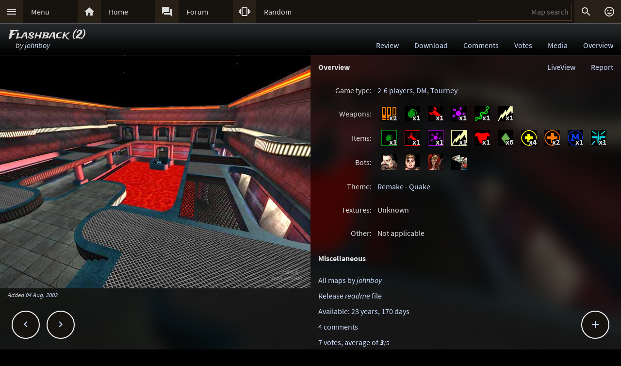

--- FILE ---
content_type: text/html; charset=UTF-8
request_url: https://lvlworld.com/overview/id:1350
body_size: 5574
content:
<!DOCTYPE html> 
<html lang="en"> 
<head> 
<title>Flashback (2) by johnboy (jb3dm7) Overview - ..::LvL - Quake 3 Arena Maps (Q3A Custom Maps)</title> 
<link rel="alternate" href="//lvlworld.com/xml/lvl.xml" type="application/rss+xml" title="..::LvL RSS">
<link rel="stylesheet" href="/rc/2403.css">
<link rel="icon" type="image/png" href="/favicon-192x192.png" sizes="192x192">
<link rel="apple-touch-icon-precomposed" href="/apple-touch-icon-precomposed.png">
<link rel="apple-touch-icon" href="/apple-touch-icon.png">
<link rel="shortcut icon" type="image/x-icon" href="/favicon.ico" sizes="32x32 24x24 16x16">
<link rel="search" type="application/opensearchdescription+xml" title="..::LvL - Q3A Map search" href="/opensearch.xml">
<link rel="manifest" href="/site.webmanifest">
<meta name="theme-color" content="#16130f">
<meta name="viewport" content="width=device-width">
<meta name="msapplication-TileColor" content="#1d1d1d">
<meta name="msapplication-TileImage" content="/mstile-144x144.png">
<meta name="mobile-web-app-capable" content="yes">
<meta property="og:title" content="Flashback (2) by johnboy (jb3dm7) Overview">
<meta property="og:type" content="website">
<meta property="og:url" content="https://lvlworld.com/overview/id:1350">
<meta property="og:image" content="https://lvlworld.com/levels/jb3dm7/jb3dm7lg.jpg">
<base target="_top">
</head>
<body>
<div class="contain"><div class="contain menuBar">
<div class="menuWrap" id="mMenu"><div class="menuBut"><a href="/menu">&#xE5D2;</a></div><div class="menuTxt"><a href="/menu">Menu</a></div></div><div class="menuWrap" id="mHome"><div class="menuBut"><a href="/">&#xE88A;</a></div><div class="menuTxt"><a href="/">Home</a></div></div><div class="menuWrap" id="mForum"><div class="menuBut"><a href="/forum">&#xE0BF;</a></div><div class="menuTxt"><a href="/forum">Forum</a></div></div><div class="menuWrap" id="mSurprise"><div class="menuBut"><a href="/surpriseme/overview">&#xE62D;</a></div><div class="menuTxt"><a href="/surpriseme">Random</a></div></div>
<input type="text" id="menuSearch" class="menuSearch" placeholder="Map search">
<div class="menuRight">
<div class="menuButRight" id="mSearch">&#xE8B6;</div><div class="menuButRight" id="mLogin"><a href="/login" title="Login or register">&#xE420;</a></div>
</div>
</div></div>
<div id="pTitle" class="tBar"><div class="contain"><div class="pageTitle"><div class="pageSub1">Flashback (2)</div><div class="pageSub2"><i>by <a href="/author/johnboy">johnboy</a></i></div></div><div class="pageQuick"><a href="/review/id:1350">Review</a><a href="/download/id:1350">Download</a><a href="/comments/id:1350">Comments</a><a href="/votes/id:1350">Votes</a><a href="/media/id:1350">Media</a><a href="/overview/id:1350">Overview</a></div></div></div>
<div class="contain">
<div id="mapPromo"><a href="/shot/id:1350/s:jb3dm7"><img src="[data-uri]" data-src="/levels/jb3dm7/jb3dm7lg.jpg" alt="Flashback (2) by johnboy" title="Flashback (2) by johnboy"></a><div class="mapIcons"><i class="fSml">Added <a href="/timeline/2002-08-04">04 Aug, 2002</a></i></div></div><div id="mapMain"><div class="mapHead">Overview<div id="mapReport">Report</div><div id="lvLinkRv"><a href="/liveView/overview/1350/ded797118b50499ea50cd094fdf9e614/d0400ae4955c3f26ef543389359f1bc9" title="View this map in your browser">LiveView</a></div></div>
<div class="mapRowInfo"><div class="mapOvTxtLeft">Game type:</div><div 
 class="mapOvTxtRight"><a href="/searchadvance/2-6%20players">2-6 players</a>, <a href="/searchadvance/DM">DM</a>, <a href="/searchadvance/Tourney">Tourney</a></div></div>
<div class="mapRowInfo"><div class="mapOvTxtLeft">Weapons:</div><div 
 class="mapOvTxtRight"><div class="mTag" style="background-position:-1088px -96px" title="Shotgun x2">x2</div><div class="mTag" style="background-position:-896px -96px" title="Grenade Launcher x1">x1</div><div class="mTag" style="background-position:-1056px -96px" title="Rocket Launcher x1">x1</div><div class="mTag" style="background-position:-992px -96px" title="Plasma Gun x1">x1</div><div class="mTag" style="background-position:-1024px -96px" title="Railgun x1">x1</div><div class="mTag" style="background-position:-928px -96px" title="Lightning Gun x1">x1</div></div></div>
<div class="mapRowInfo"><div class="mapOvTxtLeft">Items:</div><div 
 class="mapOvTxtRight"><div class="mTag" style="background-position:-64px -96px" title="Grenades x1">x1</div><div class="mTag" style="background-position:-224px -96px" title="Rockets x1">x1</div><div class="mTag" style="background-position:-160px -96px" title="Plasma Cells x1">x1</div><div class="mTag" style="background-position:-96px -96px" title="Lightning Charge x1">x1</div><div class="mTag" style="background-position:-384px -96px" title="Red Armor x1">x1</div><div class="mTag" style="background-position:-288px -96px" title="Armor Shard x6">x6</div><div class="mTag" style="background-position:-448px -96px" title="25 Health x4">x4</div><div class="mTag" style="background-position:-480px -96px" title="50 Health x2">x2</div><div class="mTag" style="background-position:-672px -96px" title="MegaHealth x1">x1</div><div class="mTag" style="background-position:-704px -96px" title="Quad damage x1">x1</div></div></div>
<div class="mapRowInfo"><div class="mapOvTxtLeft">Bots:</div><div 
 class="mapOvTxtRight"><div class="mTag" style="background-position:-1184px 0px" title="Hossman"></div><div class="mTag" style="background-position:-608px -32px" title="Lucy"></div><div class="mTag" style="background-position:-928px -32px" title="Mynx"></div><div class="mTag" style="background-position:-512px -64px" title="Sorlag"></div></div></div>
<div class="mapRowInfo"><div class="mapOvTxtLeft">Theme:</div><div 
 class="mapOvTxtRight"><a href="/searchadvance/Remake%20-%20Quake">Remake - Quake</a></div></div>
<div class="mapRowInfo"><div class="mapOvTxtLeft">Textures:</div><div 
 class="mapOvTxtRight">Unknown</div></div>
<div class="mapRowInfo"><div class="mapOvTxtLeft">Other:</div><div 
 class="mapOvTxtRight">Not applicable</div></div>
<div class="mapMainText">
<p>
<b>Miscellaneous</b>
</p>
<div class="mMisc">
<a href="/author/johnboy">All maps by <i>johnboy</i></a><br />
<a href="/readme/id:1350">Release <i>readme</i> file</a><br />
<a href="/timeline/2002-08-04">Available: 23 years, 170 days</a><br />
<a href="/comments/id:1350">4 comments</a><br /><a href="/votes/id:1350">7 votes, average of <b><i>3</i></b><span class="fSml">/5</span></a><br />
<a href="/download/id:1350">1,969 downloads</a>, 285 LiveViews<br />
Daily average: 0.26<br />
File name: jb3dm7.zip<br />
PK3 build date: <a href="/timeline/2001-09-28">28 Sep, 2001</a><br />
</div>
</div></div><div class="contain fixedButWrap"><div id="fixedButNext"><a href="/overview/id:1351">&#xE408;</a></div><div id="fixedButPrevious"><a href="/overview/id:1349">&#xE409;</a></div><div id="fixedBut"><a href="/overview/id:1350">&#xE145;</a></div><div id="fixedButConsole" class="fixedButConsoleGone"><div class="butWrap"><div class="butBut"><a href="/review/id:1350">&#xE8D2;</a></div><div class="butTxt"><a href="/review/id:1350">Review</a></div></div><div class="butWrap"><div class="butBut"><a href="/download/id:1350">&#xE2C4;</a></div><div class="butTxt"><a href="/download/id:1350">Download</a></div></div><div class="butWrap"><div class="butBut"><a href="/comments/id:1350">&#xE8CD;</a></div><div class="butTxt"><a href="/comments/id:1350">Comments</a></div></div><div class="butWrap"><div class="butBut"><a href="/votes/id:1350">&#xE8DD;</a></div><div class="butTxt"><a href="/votes/id:1350">Votes</a></div></div><div class="butWrap"><div class="butBut"><a href="/overview/id:1350">&#xE88F;</a></div><div class="butTxt"><a href="/overview/id:1350">Overview</a></div></div><div class="butWrap"><div class="butBut"><a href="/shot/id:1350">&#xE413;</a></div><div class="butTxt"><a href="/shot/id:1350">Screenshot</a></div></div><div class="butWrap"><div class="butBut"><a href="/readme/id:1350">&#xE241;</a></div><div class="butTxt"><a href="/readme/id:1350">Readme</a></div></div><div class="butWrap"><div class="butBut"><a href="/bookmark/overview/id:1350">&#xE867;</a></div><div class="butTxt"><a href="/bookmark/overview/id:1350">Bookmark</a></div></div><div class="butWrap"><div class="butBut"><a href="/browse/id:1350">&#xE8F3;</a></div><div class="butTxt"><a href="/browse/id:1350">Browse</a></div></div></div></div></div>
<div class="bg"><img class="bgImg" src="/levels/jb3dm7/jb3dm7bg.jpg" alt=""></div><div id="catch" class="catchGone"></div>
<div class="contain"><div id="menuConsole"><div id="menuContain"><div class="subWrap" id="subDonate">
<div class="subBut"><a href="/donate">&#xEB3D;</a></div>
<div class="subTxt"><a href="/donate">Donate</a></div>
</div><div class="subWrap"><div class="subBut"><a href="/filter">&#xE152;</a></div><div class="subTxt"><a href="/filter">Map filter</a></div></div><div class="subWrap"><div class="subBut"><a href="/trending">&#xE80E;</a></div><div class="subTxt"><a href="/trending">Trending</a></div></div><div class="subWrap"><div class="subBut"><a href="/timeline">&#xE192;</a></div><div class="subTxt"><a href="/timeline">Timeline</a></div></div><div class="subWrap"><div class="subBut"><a href="/browse">&#xE8F3;</a></div><div class="subTxt"><a href="/browse">Browse</a></div></div><div class="subWrap"><div class="subBut"><a href="/featured">&#xE86C;</a></div><div class="subTxt"><a href="/featured">Featured</a></div></div><div class="subWrap"><div class="subBut"><a href="/popularmaps">&#xE52D;</a></div><div class="subTxt"><a href="/popularmaps">Popular</a></div></div><div class="subWrap"><div class="subBut"><a href="/topmaps">&#xE838;</a></div><div class="subTxt"><a href="/topmaps">Top Maps</a></div></div><div class="subWrap"><div class="subBut"><a href="/authors">&#xE869;</a></div><div class="subTxt"><a href="/authors">Authors</a></div></div><div class="subWrap"><div class="subBut"><a href="/titles">&#xE264;</a></div><div class="subTxt"><a href="/titles">Map title</a></div></div><div class="subWrap"><div class="subBut"><a href="/queue">&#xE03C;</a></div><div class="subTxt"><a href="/queue">Map queue</a></div></div><div class="subWrap"><div class="subBut"><a href="/mods">&#xE429;</a></div><div class="subTxt"><a href="/mods">Q3A Mods</a></div></div><div class="subWrap"><div class="subBut"><a href="/members">&#xE7FC;</a></div><div class="subTxt"><a href="/members">Members</a></div></div><div class="subWrap"><div class="subBut"><a href="/contact">&#xE0BE;</a></div><div class="subTxt"><a href="/contact">Contact</a></div></div><div class="subWrap"><div class="subBut"><a href="/menu">&#xE8DE;</a></div><div class="subTxt"><a href="/menu">Full menu</a></div></div><div class="subWrap" id="subClose"><div class="subBut"><a href="/overview/id:1350">&#xE5C9;</a></div><div class="subTxt"><a href="/overview/id:1350">Close</a></div></div></div></div></div>
<div id="memberConsole"><div class="contain">
<div class="memberWrap"><div class="subWrap"><div class="subBut"><a href="/login" data-act="login">&#xE8E8;</a></div>
<div class="subTxt"><a href="/login" data-act="login">Sign in</a></div>
</div><div class="subWrap">
<div class="subBut"><a href="/register" data-act="register">&#xE7FE;</a></div>
<div class="subTxt"><a href="/register" data-act="register">Sign up</a></div>
</div><div class="subWrap" id="memberClose">
<div class="subBut"><a href="#">&#xE5C9;</a></div>
<div class="subTxt"><a href="#">Close</a></div>
</div></div>
</div></div>
<div id="searchConsole"><div class="contain"><div id="searchResultWrap"><div class="subWrap" id="searchFull"><div class="subBut"><a href="/search">&#xE42A;</a></div><div class="subTxt"><a href="/search">Full search</a></div></div><div class="subWrap" id="searchClose"><div class="subBut"><a href="/overview/id:1350">&#xE5C9;</a></div><div class="subTxt"><a href="/overview/id:1350">Close</a></div></div>
<div id="searchResult"></div></div></div></div>
<div><div class="footWrap"></div><div class="tBar footSticky"><div class="footBlock"><div class="pageSub1"><a href="/">..::LvL</a></div><div class="pageSub2"><i><a href="/">Q3A Database</a></i></div></div></div></div>
<div id="msgWrap"><a href="/membermsgs" class="msgOpt" title="Member messages"></a><i><a href="#" id="mNClear" class="msgOpt" title="Clear messages">Clear</a></i></div>
<script>
function eStp(e){if(e){e.stopPropagation();e.preventDefault();}}
function crtEl(d){return document.createElement(d)}
// show (true) or hide (false && only if open)
function mState(id,show){
var m=document.getElementById(id);
if(show){
// if requested, always show
m.classList.remove('menuHide');
m.classList.add('menuShow');
}else{
// Only hide if shown
if (m.classList.contains('menuShow')){
m.classList.remove('menuShow');
m.classList.add('menuHide');
}}}
function catchState(show){
var c=document.getElementById('catch');
if(show){
if(! c.classList.contains('catchShow')){
c.classList.remove('catchGone');
c.classList.remove('catchHide');
c.classList.add('catchShow');
}}else{
if(c.classList.contains('catchShow')){
c.classList.remove('catchShow');
c.classList.add('catchHide');
setTimeout(function(){
this.classList.add('catchGone');
}.bind(c),210);
}}}
// always hide all menus and self
function catchClick(e){
mState('menuConsole',0);
mState('memberConsole',0);
mState('searchConsole',0);
catchState(0);
}
function searchConsoleClick(e){mState('searchConsole',0);catchState(0);}
function memberConsoleClick(e){mState('memberConsole',0);catchState(0);}
function menuConsoleClick(e){mState('menuConsole',0);catchState(0);}
function subCloseClick(e){
eStp(e);
mState('menuConsole',0);
catchState(0);
}
function memberCloseClick(e){
eStp(e);
mState('memberConsole',0);
catchState(0);
}
function searchCloseClick(e){
eStp(e);
mState('searchConsole',0);
catchState(0);
}
function searchFullClick(e){
eStp(e);
mState('searchConsole',0);
catchState(0);
var s=document.getElementById('menuSearch');
location=(s.value)?'/search/'+ encodeURIComponent(s.value):'/search'; 
}
function menuClick(e){
eStp(e);
// current state is needed
var m=document.getElementById('menuConsole');
if(m.classList.contains('menuShow')){mState('menuConsole',0);catchState(0);}
else{mState('memberConsole',0);mState('searchConsole',0);mState('menuConsole',1);catchState(1);}
}
function memberClick(e){
eStp(e);
// current state is needed
var m=document.getElementById('memberConsole');
if(m.classList.contains('menuShow')){mState('memberConsole',0);catchState(0);} 
else {mState('menuConsole',0);mState('searchConsole',0);mState('memberConsole',1);catchState(1);}
}
function fixedButClick(e){
eStp(e);
// current state required
var b=document.getElementById('fixedBut');
var m=document.getElementById('fixedButConsole');
if(m.classList.contains('fixedButConsoleGone')){
m.classList.remove('fixedButConsoleGone');
m.classList.add('fixedButConsoleShow');
b.classList.add('fixedButOpen');
}else{
b.classList.remove('fixedButOpen');
m.classList.remove('fixedButConsoleShow');
m.classList.add('fixedButConsoleHide');
setTimeout(function(){
this.classList.remove('fixedButConsoleHide');
this.classList.add('fixedButConsoleGone');
}.bind(m),210);
}}
function confirmJson(str){
var j=null;
if(str){
try{j=JSON.parse(str);} 
catch(e){j=null;}
}
return j;
}
function safeTxt(str){
var p=crtEl("p");
p.appendChild(document.createTextNode(str));
return p.innerHTML;
}
function uriSafe(s){
if(s){
s=s.replace(/%/g,'%25');
s=s.replace(/#/g,'%23');
s=s.replace(/&/g,'%26');
s=s.replace(/\+/g,'%2B');
s=s.replace(/=/g,'%3D');
}
return s;
}
function mapSearchResult(r){
var h='<div class="searchEmpty">No results</div>';
if(r){
var raw=confirmJson(r);
if(raw!=null){
var a,t,i,max=raw.length;
h="";
for(i=0;i<max;i++){
a=safeTxt(raw[i].author);
t=safeTxt(raw[i].title);
h+='<div class="searchWrap"><div class="searchImg"><a href="/media/id:'+ raw[i].id +'"><img src="/levels/'+ raw[i].fileName +'/'+ raw[i].fileName +'sm.jpg" srcset="/levels/'+ raw[i].fileName +'/'+ raw[i].fileName +'320x240.jpg 2x" alt="'+ t +' by '+ a +'" title="'+ t +' by '+ a +'" /></a></div><div class="searchTxt"><a href="/review/id:'+ raw[i].id +'">'+ safeTxt(raw[i].title) +'</a><br /><i>by</i> <a href="/author/'+ encodeURIComponent(raw[i].author) +'">'+ a +'</a></div></div>';
}}}
document.getElementById('searchResult').innerHTML=h;
}
function mapSearch(e){
if(this.value){
var f=new FormData();
f.append('q',this.value);
ajax(mapSearchResult,'/reworkSearch',false,f);
mState('searchConsole',1);
mState('menuConsole',0);
mState('memberConsole',0);
catchState(1);
}else{
mState('searchConsole',0);
catchState(0);
}}
function ajax(callFunc,url,id,postData){
var http=(window.XMLHttpRequest)?new XMLHttpRequest():false;
if(! http){return false;}
http.onreadystatechange=function(){
if(http.readyState==4){if(callFunc){if(id){callFunc(id,((http.status==200)?http.responseText:null));
}else{callFunc((http.status==200)?http.responseText:null);}
}}}
if(postData){http.open('POST',url,true);http.send(postData);} 
else{http.open('GET',url,true);http.send(null);}
}
function navGroupIn(n,v){
var i=crtEl("input");
i.setAttribute("type","hidden");
i.setAttribute("name",n);
i.setAttribute("value",v);
return i;
}
function navGroup(e){
eStp(e);
var g=this.textContent.split(" ");
var b=document.querySelector(".bgImg");
var f=crtEl("form");
f.setAttribute("method","post");
f.setAttribute("action","/group");
f.appendChild(navGroupIn("m",g[3]));
f.appendChild(navGroupIn("l",location));
f.appendChild(navGroupIn("b",b.src));
f.appendChild(navGroupIn("t","Flashback (2)"));
f.appendChild(navGroupIn("s","by <a href=\"/author/johnboy\">johnboy</a>"));document.body.appendChild(f);
f.submit();
}

var sPromo={fixed:false,divImg:null,divMain:null,
set:function(noScroll){
if((noScroll)&&(!this.fixed)){
this.divMain.classList.add("mapMainNoScroll");this.divImg.classList.add("mapPromoNoScroll");this.fixed=true;
}else if((!noScroll)&&(this.fixed)){
this.divMain.classList.remove("mapMainNoScroll");this.divImg.classList.remove("mapPromoNoScroll");this.fixed=false;
}}};
var lStg=null;
var bgInfo={box:null,delay:null,shown:false,pos:null,
hide:function(){
clearTimeout(bgInfo.delay);
bgInfo.delay=null;
bgInfo.box.style.display="none";
bgInfo.shown=false;
},
show:function(){
if(bgInfo.delay){
clearTimeout(bgInfo.delay);
bgInfo.delay=null;
}
if(bgInfo.box){
bgInfo.box.style.top=bgInfo.pos.y+"px";
if((bgInfo.pos.x+320)>bgInfo.pos.width){
bgInfo.box.style.removeProperty("left");
bgInfo.box.style.right=(bgInfo.pos.width-bgInfo.pos.x)+"px";
}else{
bgInfo.box.style.removeProperty("right");
bgInfo.box.style.left=bgInfo.pos.x+"px";
}
bgInfo.box.style.display="block";
bgInfo.shown=true;
bgInfo.delay=setTimeout(bgInfo.hide,4000);
}},
result:function(str){
var r=confirmJson(str);
if((r)&&(r.success)){
var h=crtEl("div"),t=crtEl("div"),a=crtEl("a");
bgInfo.box=crtEl("div");
bgInfo.box.classList.add("dynList","bxShadow");
h.classList.add("dynItem");
t.classList.add("dynItem");
h.textContent="Background:";
a.textContent=r.data.title+" by "+r.data.author;
a.setAttribute("href","/review/id:"+r.data.id);
t.appendChild(a);
bgInfo.box.appendChild(h);
bgInfo.box.appendChild(t);
document.body.appendChild(bgInfo.box);
bgInfo.show();
}},
get:function(){
var d=document.querySelector(".bgImg");
if((d)&&(d.src)){
var f=new FormData();
f.append("q",d.src);
ajax(bgInfo.result,'/bgimgquery',false,f);
}},
click:function(e){
var t=e.target;
if(e.type!="click"){
return e;
}
if(bgInfo.shown){
bgInfo.hide();
return e;
}
if((t.classList=="bgImg")||(t.nodeName=="BODY")){
eStp(e);
var b=document.body.getBoundingClientRect();
bgInfo.pos={x:e.pageX,y:e.pageY,width:b.width};
if(bgInfo.box){
bgInfo.show();
}else{
bgInfo.get();
}}else{
return e;
}}};
var Ref={
bg:null,
pg:null,
action:function(e){
eStp(e);
var x,r=this.getAttribute("data-act");
if(!Ref.bg){
x=document.querySelector(".bgImg");
Ref.bg=x.src.substring(x.src.indexOf("/levels/") +8,x.src.lastIndexOf("/"));
}
if(!Ref.pg){Ref.pg=location.pathname;}
var f=crtEl("form"),h=crtEl("input");
f.action="/"+r;
f.method="post";
h.type="hidden";
h.name="ref";
h.value=JSON.stringify({bg:Ref.bg,pg:Ref.pg});
f.appendChild(h);
document.body.appendChild(f);
f.submit();
}}
function imCh(e,s){
var t=new Image();
t.decoding="async";t.src=s;
t.onerror=function(){e.classList.add("imgSoft");e.src="/img/404.png";e.title="404 on the image.";};
t.onload=function(){e.classList.add("imgSoft");e.src=s;t=null;}
}
window.onload=function(){
var a={'catch':catchClick,'memberConsole':memberConsoleClick,'menuConsole':menuConsoleClick,'subClose':subCloseClick,'memberClose':memberCloseClick,'mMenu':menuClick,'mLogin':memberClick,'searchConsole':searchConsoleClick,'searchClose':searchCloseClick,'searchFull':searchFullClick,'mSearch':searchFullClick,'fixedBut':fixedButClick};
var d;
for(var id in a){
d=document.getElementById(id);
if(d){
d.addEventListener('click',a[id],false);
}}
d=document.getElementById('menuSearch');
if(d){
d.addEventListener('keyup',mapSearch,false);
d.addEventListener('focus',mapSearch,false);
}
d=document.getElementById("mapPromo");
var dm=document.getElementById("mapMain");
if((d)&&(dm)){sPromo.divImg=d;sPromo.divMain=dm;window.addEventListener("scroll",function(){sPromo.set((window.scrollY>65));},false);}
if(location.hash){sPromo.set((window.scrollY>65));}
d=document.getElementById("mapReport");
if(d){d.addEventListener("click",function(){location="/mapReport/overview/1350";},false);}
// load the images
var a=document.getElementsByTagName("img");
var i,max=a.length;
for(i=0;i<max;i++){if(a[i].getAttribute("data-src")){imCh(a[i],a[i].getAttribute("data-src"));}}
// check for a group
d=document.getElementById("jGroup");
if(d){d.addEventListener("click",navGroup,false);}
d=document.querySelectorAll("a[data-act]");
if(d){
max=d.length;
for(i=0;i<max;i++){d[i].addEventListener("click",Ref.action,false);}
}
document.body.addEventListener("click",bgInfo.click,false);
}
</script>
</body>
</html>
